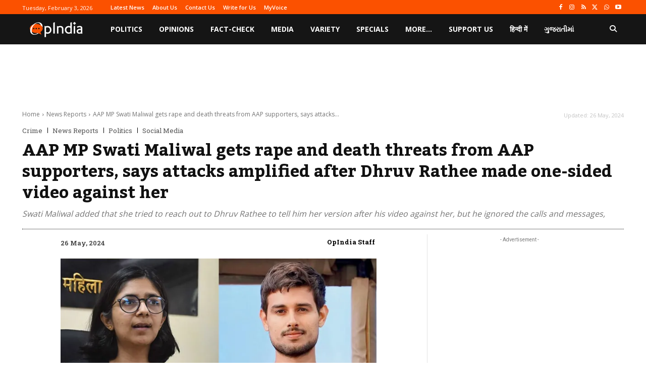

--- FILE ---
content_type: text/html; charset=utf-8
request_url: https://www.google.com/recaptcha/api2/aframe
body_size: 267
content:
<!DOCTYPE HTML><html><head><meta http-equiv="content-type" content="text/html; charset=UTF-8"></head><body><script nonce="ufcKJrPDDKtRcwP6JAAb9g">/** Anti-fraud and anti-abuse applications only. See google.com/recaptcha */ try{var clients={'sodar':'https://pagead2.googlesyndication.com/pagead/sodar?'};window.addEventListener("message",function(a){try{if(a.source===window.parent){var b=JSON.parse(a.data);var c=clients[b['id']];if(c){var d=document.createElement('img');d.src=c+b['params']+'&rc='+(localStorage.getItem("rc::a")?sessionStorage.getItem("rc::b"):"");window.document.body.appendChild(d);sessionStorage.setItem("rc::e",parseInt(sessionStorage.getItem("rc::e")||0)+1);localStorage.setItem("rc::h",'1770127455084');}}}catch(b){}});window.parent.postMessage("_grecaptcha_ready", "*");}catch(b){}</script></body></html>

--- FILE ---
content_type: application/javascript; charset=utf-8
request_url: https://fundingchoicesmessages.google.com/f/AGSKWxWKYt2RVXkfyZf8jQ3g28zCHVuEIYqEkuNWMUh695yFvtWiX3YfHfrqalWDKUqRvvIGHtV4zuRBt9bSP_O_xlvP-KToJ-M4WVvslvTgB7jrEcFmRpu-DtE66Y-kOG8EDO79DnnlH6luodlIv-17VafaqWJ2umd-cG5U4FAGXbtFA7l2IW0C41p7MLub/_.biz/ad.-affiliates/img_/retrad./admeldscript./user/ads?
body_size: -1285
content:
window['94cb4c80-b58b-4414-9a54-fb25d2c01d08'] = true;